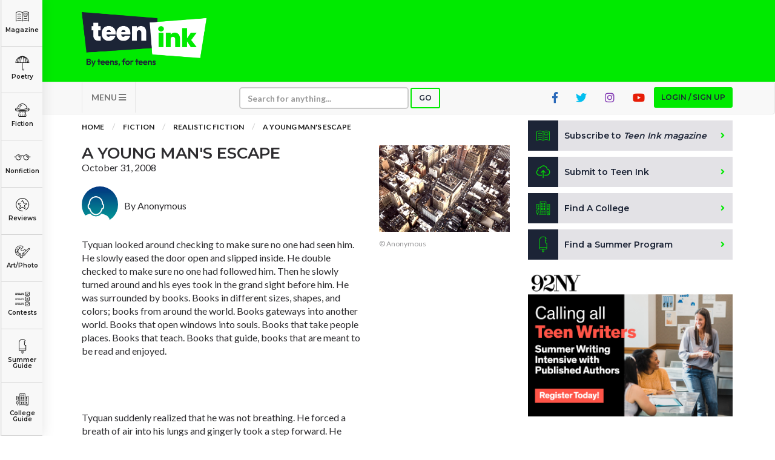

--- FILE ---
content_type: text/html; charset=utf-8
request_url: https://www.google.com/recaptcha/api2/aframe
body_size: -85
content:
<!DOCTYPE HTML><html><head><meta http-equiv="content-type" content="text/html; charset=UTF-8"></head><body><script nonce="xhJHkOwse85fWUEK8H1Y4A">/** Anti-fraud and anti-abuse applications only. See google.com/recaptcha */ try{var clients={'sodar':'https://pagead2.googlesyndication.com/pagead/sodar?'};window.addEventListener("message",function(a){try{if(a.source===window.parent){var b=JSON.parse(a.data);var c=clients[b['id']];if(c){var d=document.createElement('img');d.src=c+b['params']+'&rc='+(localStorage.getItem("rc::a")?sessionStorage.getItem("rc::b"):"");window.document.body.appendChild(d);sessionStorage.setItem("rc::e",parseInt(sessionStorage.getItem("rc::e")||0)+1);localStorage.setItem("rc::h",'1769327812883');}}}catch(b){}});window.parent.postMessage("_grecaptcha_ready", "*");}catch(b){}</script></body></html>